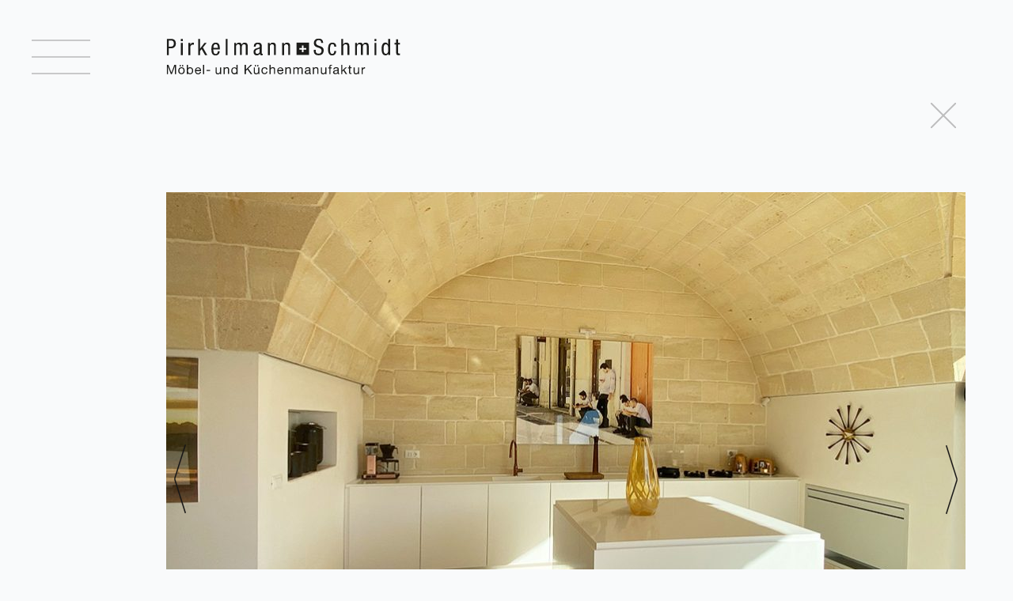

--- FILE ---
content_type: text/html; charset=UTF-8
request_url: https://pirkelmann-schmidt.de/ostuni/
body_size: 7227
content:
<!DOCTYPE html>
<html lang="de">
<head>
<meta http-equiv="Content-Type" content="text/html; charset=UTF-8" />

<title>Ostuni &laquo;  Pirkelmann + Schmidt</title>

<meta name="description" content="">

<link rel="pingback" href="https://pirkelmann-schmidt.de/xmlrpc.php" />

<link rel="stylesheet" href="https://pirkelmann-schmidt.de/wp-content/themes/pirkelmann-schmidt/style.css" type="text/css"/>
<link rel="shortcut icon" href="https://pirkelmann-schmidt.de/wp-content/themes/pirkelmann-schmidt/grafik/favicon.png" type="image/png" />
<meta name="viewport" content="width=device-width, initial-scale=1">



<meta name='robots' content='max-image-preview:large' />
		<!-- This site uses the Google Analytics by MonsterInsights plugin v8.18 - Using Analytics tracking - https://www.monsterinsights.com/ -->
		<!-- Note: MonsterInsights is not currently configured on this site. The site owner needs to authenticate with Google Analytics in the MonsterInsights settings panel. -->
					<!-- No tracking code set -->
				<!-- / Google Analytics by MonsterInsights -->
		<script type="text/javascript">
window._wpemojiSettings = {"baseUrl":"https:\/\/s.w.org\/images\/core\/emoji\/14.0.0\/72x72\/","ext":".png","svgUrl":"https:\/\/s.w.org\/images\/core\/emoji\/14.0.0\/svg\/","svgExt":".svg","source":{"concatemoji":"https:\/\/pirkelmann-schmidt.de\/wp-includes\/js\/wp-emoji-release.min.js?ver=6.2.8"}};
/*! This file is auto-generated */
!function(e,a,t){var n,r,o,i=a.createElement("canvas"),p=i.getContext&&i.getContext("2d");function s(e,t){p.clearRect(0,0,i.width,i.height),p.fillText(e,0,0);e=i.toDataURL();return p.clearRect(0,0,i.width,i.height),p.fillText(t,0,0),e===i.toDataURL()}function c(e){var t=a.createElement("script");t.src=e,t.defer=t.type="text/javascript",a.getElementsByTagName("head")[0].appendChild(t)}for(o=Array("flag","emoji"),t.supports={everything:!0,everythingExceptFlag:!0},r=0;r<o.length;r++)t.supports[o[r]]=function(e){if(p&&p.fillText)switch(p.textBaseline="top",p.font="600 32px Arial",e){case"flag":return s("\ud83c\udff3\ufe0f\u200d\u26a7\ufe0f","\ud83c\udff3\ufe0f\u200b\u26a7\ufe0f")?!1:!s("\ud83c\uddfa\ud83c\uddf3","\ud83c\uddfa\u200b\ud83c\uddf3")&&!s("\ud83c\udff4\udb40\udc67\udb40\udc62\udb40\udc65\udb40\udc6e\udb40\udc67\udb40\udc7f","\ud83c\udff4\u200b\udb40\udc67\u200b\udb40\udc62\u200b\udb40\udc65\u200b\udb40\udc6e\u200b\udb40\udc67\u200b\udb40\udc7f");case"emoji":return!s("\ud83e\udef1\ud83c\udffb\u200d\ud83e\udef2\ud83c\udfff","\ud83e\udef1\ud83c\udffb\u200b\ud83e\udef2\ud83c\udfff")}return!1}(o[r]),t.supports.everything=t.supports.everything&&t.supports[o[r]],"flag"!==o[r]&&(t.supports.everythingExceptFlag=t.supports.everythingExceptFlag&&t.supports[o[r]]);t.supports.everythingExceptFlag=t.supports.everythingExceptFlag&&!t.supports.flag,t.DOMReady=!1,t.readyCallback=function(){t.DOMReady=!0},t.supports.everything||(n=function(){t.readyCallback()},a.addEventListener?(a.addEventListener("DOMContentLoaded",n,!1),e.addEventListener("load",n,!1)):(e.attachEvent("onload",n),a.attachEvent("onreadystatechange",function(){"complete"===a.readyState&&t.readyCallback()})),(e=t.source||{}).concatemoji?c(e.concatemoji):e.wpemoji&&e.twemoji&&(c(e.twemoji),c(e.wpemoji)))}(window,document,window._wpemojiSettings);
</script>
<style type="text/css">
img.wp-smiley,
img.emoji {
	display: inline !important;
	border: none !important;
	box-shadow: none !important;
	height: 1em !important;
	width: 1em !important;
	margin: 0 0.07em !important;
	vertical-align: -0.1em !important;
	background: none !important;
	padding: 0 !important;
}
</style>
	<link rel='stylesheet' id='wp-block-library-css' href='https://pirkelmann-schmidt.de/wp-includes/css/dist/block-library/style.min.css?ver=6.2.8' type='text/css' media='all' />
<link rel='stylesheet' id='classic-theme-styles-css' href='https://pirkelmann-schmidt.de/wp-includes/css/classic-themes.min.css?ver=6.2.8' type='text/css' media='all' />
<style id='global-styles-inline-css' type='text/css'>
body{--wp--preset--color--black: #000000;--wp--preset--color--cyan-bluish-gray: #abb8c3;--wp--preset--color--white: #ffffff;--wp--preset--color--pale-pink: #f78da7;--wp--preset--color--vivid-red: #cf2e2e;--wp--preset--color--luminous-vivid-orange: #ff6900;--wp--preset--color--luminous-vivid-amber: #fcb900;--wp--preset--color--light-green-cyan: #7bdcb5;--wp--preset--color--vivid-green-cyan: #00d084;--wp--preset--color--pale-cyan-blue: #8ed1fc;--wp--preset--color--vivid-cyan-blue: #0693e3;--wp--preset--color--vivid-purple: #9b51e0;--wp--preset--gradient--vivid-cyan-blue-to-vivid-purple: linear-gradient(135deg,rgba(6,147,227,1) 0%,rgb(155,81,224) 100%);--wp--preset--gradient--light-green-cyan-to-vivid-green-cyan: linear-gradient(135deg,rgb(122,220,180) 0%,rgb(0,208,130) 100%);--wp--preset--gradient--luminous-vivid-amber-to-luminous-vivid-orange: linear-gradient(135deg,rgba(252,185,0,1) 0%,rgba(255,105,0,1) 100%);--wp--preset--gradient--luminous-vivid-orange-to-vivid-red: linear-gradient(135deg,rgba(255,105,0,1) 0%,rgb(207,46,46) 100%);--wp--preset--gradient--very-light-gray-to-cyan-bluish-gray: linear-gradient(135deg,rgb(238,238,238) 0%,rgb(169,184,195) 100%);--wp--preset--gradient--cool-to-warm-spectrum: linear-gradient(135deg,rgb(74,234,220) 0%,rgb(151,120,209) 20%,rgb(207,42,186) 40%,rgb(238,44,130) 60%,rgb(251,105,98) 80%,rgb(254,248,76) 100%);--wp--preset--gradient--blush-light-purple: linear-gradient(135deg,rgb(255,206,236) 0%,rgb(152,150,240) 100%);--wp--preset--gradient--blush-bordeaux: linear-gradient(135deg,rgb(254,205,165) 0%,rgb(254,45,45) 50%,rgb(107,0,62) 100%);--wp--preset--gradient--luminous-dusk: linear-gradient(135deg,rgb(255,203,112) 0%,rgb(199,81,192) 50%,rgb(65,88,208) 100%);--wp--preset--gradient--pale-ocean: linear-gradient(135deg,rgb(255,245,203) 0%,rgb(182,227,212) 50%,rgb(51,167,181) 100%);--wp--preset--gradient--electric-grass: linear-gradient(135deg,rgb(202,248,128) 0%,rgb(113,206,126) 100%);--wp--preset--gradient--midnight: linear-gradient(135deg,rgb(2,3,129) 0%,rgb(40,116,252) 100%);--wp--preset--duotone--dark-grayscale: url('#wp-duotone-dark-grayscale');--wp--preset--duotone--grayscale: url('#wp-duotone-grayscale');--wp--preset--duotone--purple-yellow: url('#wp-duotone-purple-yellow');--wp--preset--duotone--blue-red: url('#wp-duotone-blue-red');--wp--preset--duotone--midnight: url('#wp-duotone-midnight');--wp--preset--duotone--magenta-yellow: url('#wp-duotone-magenta-yellow');--wp--preset--duotone--purple-green: url('#wp-duotone-purple-green');--wp--preset--duotone--blue-orange: url('#wp-duotone-blue-orange');--wp--preset--font-size--small: 13px;--wp--preset--font-size--medium: 20px;--wp--preset--font-size--large: 36px;--wp--preset--font-size--x-large: 42px;--wp--preset--spacing--20: 0.44rem;--wp--preset--spacing--30: 0.67rem;--wp--preset--spacing--40: 1rem;--wp--preset--spacing--50: 1.5rem;--wp--preset--spacing--60: 2.25rem;--wp--preset--spacing--70: 3.38rem;--wp--preset--spacing--80: 5.06rem;--wp--preset--shadow--natural: 6px 6px 9px rgba(0, 0, 0, 0.2);--wp--preset--shadow--deep: 12px 12px 50px rgba(0, 0, 0, 0.4);--wp--preset--shadow--sharp: 6px 6px 0px rgba(0, 0, 0, 0.2);--wp--preset--shadow--outlined: 6px 6px 0px -3px rgba(255, 255, 255, 1), 6px 6px rgba(0, 0, 0, 1);--wp--preset--shadow--crisp: 6px 6px 0px rgba(0, 0, 0, 1);}:where(.is-layout-flex){gap: 0.5em;}body .is-layout-flow > .alignleft{float: left;margin-inline-start: 0;margin-inline-end: 2em;}body .is-layout-flow > .alignright{float: right;margin-inline-start: 2em;margin-inline-end: 0;}body .is-layout-flow > .aligncenter{margin-left: auto !important;margin-right: auto !important;}body .is-layout-constrained > .alignleft{float: left;margin-inline-start: 0;margin-inline-end: 2em;}body .is-layout-constrained > .alignright{float: right;margin-inline-start: 2em;margin-inline-end: 0;}body .is-layout-constrained > .aligncenter{margin-left: auto !important;margin-right: auto !important;}body .is-layout-constrained > :where(:not(.alignleft):not(.alignright):not(.alignfull)){max-width: var(--wp--style--global--content-size);margin-left: auto !important;margin-right: auto !important;}body .is-layout-constrained > .alignwide{max-width: var(--wp--style--global--wide-size);}body .is-layout-flex{display: flex;}body .is-layout-flex{flex-wrap: wrap;align-items: center;}body .is-layout-flex > *{margin: 0;}:where(.wp-block-columns.is-layout-flex){gap: 2em;}.has-black-color{color: var(--wp--preset--color--black) !important;}.has-cyan-bluish-gray-color{color: var(--wp--preset--color--cyan-bluish-gray) !important;}.has-white-color{color: var(--wp--preset--color--white) !important;}.has-pale-pink-color{color: var(--wp--preset--color--pale-pink) !important;}.has-vivid-red-color{color: var(--wp--preset--color--vivid-red) !important;}.has-luminous-vivid-orange-color{color: var(--wp--preset--color--luminous-vivid-orange) !important;}.has-luminous-vivid-amber-color{color: var(--wp--preset--color--luminous-vivid-amber) !important;}.has-light-green-cyan-color{color: var(--wp--preset--color--light-green-cyan) !important;}.has-vivid-green-cyan-color{color: var(--wp--preset--color--vivid-green-cyan) !important;}.has-pale-cyan-blue-color{color: var(--wp--preset--color--pale-cyan-blue) !important;}.has-vivid-cyan-blue-color{color: var(--wp--preset--color--vivid-cyan-blue) !important;}.has-vivid-purple-color{color: var(--wp--preset--color--vivid-purple) !important;}.has-black-background-color{background-color: var(--wp--preset--color--black) !important;}.has-cyan-bluish-gray-background-color{background-color: var(--wp--preset--color--cyan-bluish-gray) !important;}.has-white-background-color{background-color: var(--wp--preset--color--white) !important;}.has-pale-pink-background-color{background-color: var(--wp--preset--color--pale-pink) !important;}.has-vivid-red-background-color{background-color: var(--wp--preset--color--vivid-red) !important;}.has-luminous-vivid-orange-background-color{background-color: var(--wp--preset--color--luminous-vivid-orange) !important;}.has-luminous-vivid-amber-background-color{background-color: var(--wp--preset--color--luminous-vivid-amber) !important;}.has-light-green-cyan-background-color{background-color: var(--wp--preset--color--light-green-cyan) !important;}.has-vivid-green-cyan-background-color{background-color: var(--wp--preset--color--vivid-green-cyan) !important;}.has-pale-cyan-blue-background-color{background-color: var(--wp--preset--color--pale-cyan-blue) !important;}.has-vivid-cyan-blue-background-color{background-color: var(--wp--preset--color--vivid-cyan-blue) !important;}.has-vivid-purple-background-color{background-color: var(--wp--preset--color--vivid-purple) !important;}.has-black-border-color{border-color: var(--wp--preset--color--black) !important;}.has-cyan-bluish-gray-border-color{border-color: var(--wp--preset--color--cyan-bluish-gray) !important;}.has-white-border-color{border-color: var(--wp--preset--color--white) !important;}.has-pale-pink-border-color{border-color: var(--wp--preset--color--pale-pink) !important;}.has-vivid-red-border-color{border-color: var(--wp--preset--color--vivid-red) !important;}.has-luminous-vivid-orange-border-color{border-color: var(--wp--preset--color--luminous-vivid-orange) !important;}.has-luminous-vivid-amber-border-color{border-color: var(--wp--preset--color--luminous-vivid-amber) !important;}.has-light-green-cyan-border-color{border-color: var(--wp--preset--color--light-green-cyan) !important;}.has-vivid-green-cyan-border-color{border-color: var(--wp--preset--color--vivid-green-cyan) !important;}.has-pale-cyan-blue-border-color{border-color: var(--wp--preset--color--pale-cyan-blue) !important;}.has-vivid-cyan-blue-border-color{border-color: var(--wp--preset--color--vivid-cyan-blue) !important;}.has-vivid-purple-border-color{border-color: var(--wp--preset--color--vivid-purple) !important;}.has-vivid-cyan-blue-to-vivid-purple-gradient-background{background: var(--wp--preset--gradient--vivid-cyan-blue-to-vivid-purple) !important;}.has-light-green-cyan-to-vivid-green-cyan-gradient-background{background: var(--wp--preset--gradient--light-green-cyan-to-vivid-green-cyan) !important;}.has-luminous-vivid-amber-to-luminous-vivid-orange-gradient-background{background: var(--wp--preset--gradient--luminous-vivid-amber-to-luminous-vivid-orange) !important;}.has-luminous-vivid-orange-to-vivid-red-gradient-background{background: var(--wp--preset--gradient--luminous-vivid-orange-to-vivid-red) !important;}.has-very-light-gray-to-cyan-bluish-gray-gradient-background{background: var(--wp--preset--gradient--very-light-gray-to-cyan-bluish-gray) !important;}.has-cool-to-warm-spectrum-gradient-background{background: var(--wp--preset--gradient--cool-to-warm-spectrum) !important;}.has-blush-light-purple-gradient-background{background: var(--wp--preset--gradient--blush-light-purple) !important;}.has-blush-bordeaux-gradient-background{background: var(--wp--preset--gradient--blush-bordeaux) !important;}.has-luminous-dusk-gradient-background{background: var(--wp--preset--gradient--luminous-dusk) !important;}.has-pale-ocean-gradient-background{background: var(--wp--preset--gradient--pale-ocean) !important;}.has-electric-grass-gradient-background{background: var(--wp--preset--gradient--electric-grass) !important;}.has-midnight-gradient-background{background: var(--wp--preset--gradient--midnight) !important;}.has-small-font-size{font-size: var(--wp--preset--font-size--small) !important;}.has-medium-font-size{font-size: var(--wp--preset--font-size--medium) !important;}.has-large-font-size{font-size: var(--wp--preset--font-size--large) !important;}.has-x-large-font-size{font-size: var(--wp--preset--font-size--x-large) !important;}
.wp-block-navigation a:where(:not(.wp-element-button)){color: inherit;}
:where(.wp-block-columns.is-layout-flex){gap: 2em;}
.wp-block-pullquote{font-size: 1.5em;line-height: 1.6;}
</style>
<script type='text/javascript' src='https://pirkelmann-schmidt.de/wp-includes/js/jquery/jquery.min.js?ver=3.6.4' id='jquery-core-js'></script>
<script type='text/javascript' src='https://pirkelmann-schmidt.de/wp-includes/js/jquery/jquery-migrate.min.js?ver=3.4.0' id='jquery-migrate-js'></script>
<link rel="https://api.w.org/" href="https://pirkelmann-schmidt.de/wp-json/" /><link rel="alternate" type="application/json" href="https://pirkelmann-schmidt.de/wp-json/wp/v2/posts/1936" /><link rel="EditURI" type="application/rsd+xml" title="RSD" href="https://pirkelmann-schmidt.de/xmlrpc.php?rsd" />
<link rel="wlwmanifest" type="application/wlwmanifest+xml" href="https://pirkelmann-schmidt.de/wp-includes/wlwmanifest.xml" />
<meta name="generator" content="WordPress 6.2.8" />
<link rel="canonical" href="https://pirkelmann-schmidt.de/ostuni/" />
<link rel='shortlink' href='https://pirkelmann-schmidt.de/?p=1936' />
<link rel="alternate" type="application/json+oembed" href="https://pirkelmann-schmidt.de/wp-json/oembed/1.0/embed?url=https%3A%2F%2Fpirkelmann-schmidt.de%2Fostuni%2F" />
<link rel="alternate" type="text/xml+oembed" href="https://pirkelmann-schmidt.de/wp-json/oembed/1.0/embed?url=https%3A%2F%2Fpirkelmann-schmidt.de%2Fostuni%2F&#038;format=xml" />
<script type="text/javascript" src="https://pirkelmann-schmidt.de/wp-content/themes/pirkelmann-schmidt/js/myfunctions.js"></script>

</head>


<body class="post-template-default single single-post postid-1936 single-format-standard metaslider-plugin">

<div class="fixed-wrapper">
<div class="wrapper">

<div id="nav-button"><img src="https://pirkelmann-schmidt.de/wp-content/themes/pirkelmann-schmidt/grafik/nav-button-fein.png" alt="Menü"/></div>

  <header>
    <div id="logo"><a href="https://pirkelmann-schmidt.de">
    	<img src="https://pirkelmann-schmidt.de/wp-content/themes/pirkelmann-schmidt/grafik/logo.svg" width="300" alt="Pirkelmann + Schmidt Möbel-und Küchenmanufaktur"></a>
    </div>    
	
     <div class="clear"></div>
 </header> <!-- end #header  -->
    
    <nav role="complementary">    
    	<div class="menu-hauptmenue-container"><ul id="menu-hauptmenue" class="menu"><li id="menu-item-704" class="menu-item menu-item-type-post_type menu-item-object-page menu-item-home menu-item-704"><a href="https://pirkelmann-schmidt.de/">Galerie</a></li>
<li id="menu-item-703" class="menu-item menu-item-type-post_type menu-item-object-page menu-item-703"><a href="https://pirkelmann-schmidt.de/ueber-uns/">Über uns</a></li>
<li id="menu-item-702" class="menu-item menu-item-type-post_type menu-item-object-page menu-item-702"><a href="https://pirkelmann-schmidt.de/kontakt/">Kontakt</a></li>
</ul></div>    
	</nav> <!-- end #navi  -->
    

  
   <div class="clear"></div>
   
   </div>  <!-- end wrapper -->
</div> <!-- end fixed-wrapper -->

<div class="wrapper">
<div class="content-pusher"></div>

<main>
    	<div id="close"><a href="#" onclick="window.history.back();return false;"><img src="https://pirkelmann-schmidt.de/wp-content/themes/pirkelmann-schmidt/grafik/x-close.png" width="30" height="30" alt=""/></a></div> 
  		
        <div class="clear"></div>
        
				<div class="post" id="post-1936">
		
			<div class="entry">
            	                <!--<h1></h1>-->
				<h1><div id="metaslider-id-1926" style="max-width: 1010px;" class="ml-slider-3-105-0 metaslider metaslider-flex metaslider-1926 ml-slider has-dots-nav ms-theme-default" role="region" aria-label="Ostuni" data-height="675" data-width="1010">
    <div id="metaslider_container_1926">
        <div id="metaslider_1926">
            <ul class='slides'>
                <li style="display: block; width: 100%;" class="slide-1927 ms-image " aria-roledescription="slide" data-date="2021-10-07 09:54:48" data-filename="Ostuni_01-1010x675.jpg" data-slide-type="image"><img src="https://pirkelmann-schmidt.de/wp-content/uploads/Ostuni_01-1010x675.jpg" height="675" width="1010" alt="" class="slider-1926 slide-1927 msDefaultImage" title="Ostuni_01" /></li>
                <li style="display: none; width: 100%;" class="slide-1928 ms-image " aria-roledescription="slide" data-date="2021-10-07 09:54:49" data-filename="Ostuni_02-1010x675.jpg" data-slide-type="image"><img src="https://pirkelmann-schmidt.de/wp-content/uploads/Ostuni_02-1010x675.jpg" height="675" width="1010" alt="" class="slider-1926 slide-1928 msDefaultImage" title="Ostuni_02" /></li>
                <li style="display: none; width: 100%;" class="slide-1930 ms-image " aria-roledescription="slide" data-date="2021-10-07 09:54:49" data-filename="Ostuni_04-1010x675.jpg" data-slide-type="image"><img src="https://pirkelmann-schmidt.de/wp-content/uploads/Ostuni_04-1010x675.jpg" height="675" width="1010" alt="" class="slider-1926 slide-1930 msDefaultImage" title="Ostuni_04" /></li>
                <li style="display: none; width: 100%;" class="slide-1931 ms-image " aria-roledescription="slide" data-date="2021-10-07 09:54:49" data-filename="Ostuni_05-1010x675.jpg" data-slide-type="image"><img src="https://pirkelmann-schmidt.de/wp-content/uploads/Ostuni_05-1010x675.jpg" height="675" width="1010" alt="" class="slider-1926 slide-1931 msDefaultImage" title="Ostuni_05" /></li>
                <li style="display: none; width: 100%;" class="slide-1932 ms-image " aria-roledescription="slide" data-date="2021-10-07 09:54:49" data-filename="Ostuni_06-1010x675.jpg" data-slide-type="image"><img src="https://pirkelmann-schmidt.de/wp-content/uploads/Ostuni_06-1010x675.jpg" height="675" width="1010" alt="" class="slider-1926 slide-1932 msDefaultImage" title="Ostuni_06" /></li>
                <li style="display: none; width: 100%;" class="slide-1933 ms-image " aria-roledescription="slide" data-date="2021-10-07 09:54:49" data-filename="Ostuni_07-1010x675.jpg" data-slide-type="image"><img src="https://pirkelmann-schmidt.de/wp-content/uploads/Ostuni_07-1010x675.jpg" height="675" width="1010" alt="" class="slider-1926 slide-1933 msDefaultImage" title="Ostuni_07" /></li>
                <li style="display: none; width: 100%;" class="slide-1934 ms-image " aria-roledescription="slide" data-date="2021-10-07 09:54:49" data-filename="Ostuni_08-1010x675.jpg" data-slide-type="image"><img src="https://pirkelmann-schmidt.de/wp-content/uploads/Ostuni_08-1010x675.jpg" height="675" width="1010" alt="" class="slider-1926 slide-1934 msDefaultImage" title="Ostuni_08" /></li>
            </ul>
        </div>
        
    </div>
</div>O21</h1>
<p><strong>Materialien</strong> HI-MACS: Klöpfer Surfaces<br />
<strong>Ausstattung</strong> Novy, Liebherr, Miele, Schock Kavus, Moccamaster<br />
<strong>Fotos </strong>Pirkelmann + Schmidt</p>
                
			</div>
		</div>
			
	
    
    <div class="clear"></div>
   
</main>   <!-- end #main  -->  

<div class="clear"></div>

<footer>  
    
    <div id="navi-footer">
      <div class="menu-footermenue-container"><ul id="menu-footermenue" class="menu"><li id="menu-item-38" class="menu-item menu-item-type-post_type menu-item-object-page menu-item-home menu-item-38"><a href="https://pirkelmann-schmidt.de/">Galerie</a></li>
<li id="menu-item-37" class="menu-item menu-item-type-post_type menu-item-object-page menu-item-37"><a href="https://pirkelmann-schmidt.de/ueber-uns/">Über uns</a></li>
<li id="menu-item-36" class="menu-item menu-item-type-post_type menu-item-object-page menu-item-36"><a href="https://pirkelmann-schmidt.de/kontakt/">Kontakt</a></li>
<li id="menu-item-35" class="menu-item menu-item-type-post_type menu-item-object-page menu-item-35"><a href="https://pirkelmann-schmidt.de/impressum/">Impressum</a></li>
<li id="menu-item-701" class="menu-item menu-item-type-post_type menu-item-object-page menu-item-701"><a href="https://pirkelmann-schmidt.de/datenschutz/">Datenschutz</a></li>
</ul></div>    </div> <!-- end #navi-footer  -->
    
    
    <div class="clear"></div>
</footer> <!-- end #footer  -->
	
    
    <link rel='stylesheet' id='metaslider-flex-slider-css' href='https://pirkelmann-schmidt.de/wp-content/plugins/ml-slider/assets/sliders/flexslider/flexslider.css?ver=3.105.0' type='text/css' media='all' property='stylesheet' />
<link rel='stylesheet' id='metaslider-public-css' href='https://pirkelmann-schmidt.de/wp-content/plugins/ml-slider/assets/metaslider/public.css?ver=3.105.0' type='text/css' media='all' property='stylesheet' />
<style id='metaslider-public-inline-css' type='text/css'>
@media only screen and (max-width: 767px) { .hide-arrows-smartphone .flex-direction-nav, .hide-navigation-smartphone .flex-control-paging, .hide-navigation-smartphone .flex-control-nav, .hide-navigation-smartphone .filmstrip, .hide-slideshow-smartphone, .metaslider-hidden-content.hide-smartphone{ display: none!important; }}@media only screen and (min-width : 768px) and (max-width: 1023px) { .hide-arrows-tablet .flex-direction-nav, .hide-navigation-tablet .flex-control-paging, .hide-navigation-tablet .flex-control-nav, .hide-navigation-tablet .filmstrip, .hide-slideshow-tablet, .metaslider-hidden-content.hide-tablet{ display: none!important; }}@media only screen and (min-width : 1024px) and (max-width: 1439px) { .hide-arrows-laptop .flex-direction-nav, .hide-navigation-laptop .flex-control-paging, .hide-navigation-laptop .flex-control-nav, .hide-navigation-laptop .filmstrip, .hide-slideshow-laptop, .metaslider-hidden-content.hide-laptop{ display: none!important; }}@media only screen and (min-width : 1440px) { .hide-arrows-desktop .flex-direction-nav, .hide-navigation-desktop .flex-control-paging, .hide-navigation-desktop .flex-control-nav, .hide-navigation-desktop .filmstrip, .hide-slideshow-desktop, .metaslider-hidden-content.hide-desktop{ display: none!important; }}
</style>
<script type='text/javascript' src='https://pirkelmann-schmidt.de/wp-content/plugins/ml-slider/assets/sliders/flexslider/jquery.flexslider.min.js?ver=3.105.0' id='metaslider-flex-slider-js'></script>
<script type='text/javascript' id='metaslider-flex-slider-js-after'>
var metaslider_1926 = function($) {$('#metaslider_1926').addClass('flexslider');
            $('#metaslider_1926').flexslider({ 
                slideshowSpeed:3000,
                animation:"fade",
                controlNav:true,
                directionNav:true,
                pauseOnHover:false,
                direction:"horizontal",
                reverse:false,
                keyboard:1,
                touch:1,
                animationSpeed:600,
                prevText:"&lt;",
                nextText:"&gt;",
                smoothHeight:false,
                fadeFirstSlide:true,
                slideshow:false,
                pausePlay:false,
                showPlayText:false,
                playText:false,
                pauseText:false,
                start: function(slider) {
                slider.find('.flex-prev').attr('aria-label', 'Previous');
                    slider.find('.flex-next').attr('aria-label', 'Next');
                
                // Function to disable focusable elements in aria-hidden slides
                function disableAriaHiddenFocusableElements() {
                    var slider_ = $('#metaslider_1926');
                    
                    // Disable focusable elements in slides with aria-hidden='true'
                    slider_.find('.slides li[aria-hidden="true"] a, .slides li[aria-hidden="true"] button, .slides li[aria-hidden="true"] input, .slides li[aria-hidden="true"] select, .slides li[aria-hidden="true"] textarea, .slides li[aria-hidden="true"] [tabindex]:not([tabindex="-1"])').attr('tabindex', '-1');
                    
                    // Disable focusable elements in cloned slides (these should never be focusable)
                    slider_.find('.slides li.clone a, .slides li.clone button, .slides li.clone input, .slides li.clone select, .slides li.clone textarea, .slides li.clone [tabindex]:not([tabindex="-1"])').attr('tabindex', '-1');
                }
                
                // Initial setup
                disableAriaHiddenFocusableElements();
                
                // Observer for aria-hidden and clone changes
                if (typeof MutationObserver !== 'undefined') {
                    var ariaObserver = new MutationObserver(function(mutations) {
                        var shouldUpdate = false;
                        mutations.forEach(function(mutation) {
                            if (mutation.type === 'attributes' && mutation.attributeName === 'aria-hidden') {
                                shouldUpdate = true;
                            }
                            if (mutation.type === 'childList') {
                                // Check if cloned slides were added/removed
                                for (var i = 0; i < mutation.addedNodes.length; i++) {
                                    if (mutation.addedNodes[i].nodeType === 1 && 
                                        (mutation.addedNodes[i].classList.contains('clone') || 
                                         mutation.addedNodes[i].querySelector && mutation.addedNodes[i].querySelector('.clone'))) {
                                        shouldUpdate = true;
                                        break;
                                    }
                                }
                            }
                        });
                        if (shouldUpdate) {
                            setTimeout(disableAriaHiddenFocusableElements, 10);
                        }
                    });
                    
                    var targetNode = $('#metaslider_1926')[0];
                    if (targetNode) {
                        ariaObserver.observe(targetNode, { 
                            attributes: true, 
                            attributeFilter: ['aria-hidden'],
                            childList: true,
                            subtree: true
                        });
                    }
                }
                
                },
                after: function(slider) {
                
                // Re-disable focusable elements after slide transitions
                var slider_ = $('#metaslider_1926');
                
                // Disable focusable elements in slides with aria-hidden='true'
                slider_.find('.slides li[aria-hidden="true"] a, .slides li[aria-hidden="true"] button, .slides li[aria-hidden="true"] input, .slides li[aria-hidden="true"] select, .slides li[aria-hidden="true"] textarea, .slides li[aria-hidden="true"] [tabindex]:not([tabindex="-1"])').attr('tabindex', '-1');
                
                // Disable focusable elements in cloned slides
                slider_.find('.slides li.clone a, .slides li.clone button, .slides li.clone input, .slides li.clone select, .slides li.clone textarea, .slides li.clone [tabindex]:not([tabindex="-1"])').attr('tabindex', '-1');
                
                }
            });
            $(document).trigger('metaslider/initialized', '#metaslider_1926');
        };
 jQuery(document).ready(function($) {
 $('.metaslider').attr('tabindex', '0');
 $(document).on('keyup.slider', function(e) {
  });
 });
        var timer_metaslider_1926 = function() {
            var slider = !window.jQuery ? window.setTimeout(timer_metaslider_1926, 100) : !jQuery.isReady ? window.setTimeout(timer_metaslider_1926, 1) : metaslider_1926(window.jQuery);
        };
        timer_metaslider_1926();
</script>
<script type='text/javascript' id='metaslider-script-js-extra'>
/* <![CDATA[ */
var wpData = {"baseUrl":"https:\/\/pirkelmann-schmidt.de"};
/* ]]> */
</script>
<script type='text/javascript' src='https://pirkelmann-schmidt.de/wp-content/plugins/ml-slider/assets/metaslider/script.min.js?ver=3.105.0' id='metaslider-script-js'></script>

<div class="clear">
</div> <!-- end wrapper   -->

<div class="fixed-wrapper-bottom">
	<div id="up-button"><img src="https://pirkelmann-schmidt.de/wp-content/themes/pirkelmann-schmidt/grafik/up-button.png" alt=""/></div>
    <div class="clear">
</div>

<div class="loading"><img src="https://pirkelmann-schmidt.de/wp-content/themes/pirkelmann-schmidt/grafik/loading.gif" width="40" height="40" alt=""/></div>

 <div class="clear"></div>

</body>
</html>


--- FILE ---
content_type: text/css
request_url: https://pirkelmann-schmidt.de/wp-content/themes/pirkelmann-schmidt/style.css
body_size: 8468
content:
@charset "UTF-8";
/* CSS Document */

/* @import must be at top of file, otherwise CSS will not work */
/* @import url("//hello.myfonts.net/count/342847"); */

  
@font-face {font-family: 'NeueHaasUnicaPro-Regular';src: url('webfonts/342847_0_0.eot');src: url('webfonts/342847_0_0.eot?#iefix') format('embedded-opentype'),url('webfonts/342847_0_0.woff2') format('woff2'),url('webfonts/342847_0_0.woff') format('woff'),url('webfonts/342847_0_0.ttf') format('truetype');}
 
  
@font-face {font-family: 'NeueHaasUnicaPro-Thin';src: url('webfonts/342847_1_0.eot');src: url('webfonts/342847_1_0.eot?#iefix') format('embedded-opentype'),url('webfonts/342847_1_0.woff2') format('woff2'),url('webfonts/342847_1_0.woff') format('woff'),url('webfonts/342847_1_0.ttf') format('truetype');}
 
  
@font-face {font-family: 'NeueHaasUnicaPro-ThinItalic';src: url('webfonts/342847_2_0.eot');src: url('webfonts/342847_2_0.eot?#iefix') format('embedded-opentype'),url('webfonts/342847_2_0.woff2') format('woff2'),url('webfonts/342847_2_0.woff') format('woff'),url('webfonts/342847_2_0.ttf') format('truetype');}

*{margin:0;padding:0; box-sizing:border-box;}
ul, li{list-style-type:none;}
a{text-decoration:none; color:#000;}
img{height:auto;}

html {min-height:101%;}
body{font-family: "NeueHaasUnicaPro-Thin", Helvetica, Arial, sans-serif; font-size:18px; letter-spacing:0.05em; line-height:160%; background:#f9fafb; }
.fixed-wrapper{position:fixed; width:100%; top:0px; left:0; z-index:999; height:0; overflow:visible;}
.about .fixed-wrapper{background:#f9fafb; height:120px;}
.wrapper{width:100%; max-width:1240px; position:relative; margin:auto; height:0;}
#nav-button{cursor:pointer; float:left; width:15.32%; padding-left:20px; margin-top:50px; max-width:200px;}
nav{clear:left; float:left; width:15.32%; padding-left:20px;} 
nav ul{display:none; width: 100%; padding:0 0 0 2px;}
/*header{float:right; width:83%; max-width:1050px;}*/
header{float:left; }
#logo{max-width:300px; margin-top:48px;}

main{float:right; width:84.677%; max-width:1050px; padding:120px 0 60px; min-height:700px;}
.home main{padding-top:0;}
.home main img{display:block;}
.single main{margin-top:10px; /*padding-right: 3.125%; */}
.single main h1, .single main p {padding-right: 3.125%;}
.single main img{ width:100%; display:block;}
.single main .makingof h1, .single main .makingof p {padding-right: 0;}
.single main .makingof img{ width:auto;}
#close{ width:32px; float:right; margin: 0 5% 15px 0;}
#close img{width:100%;}

#nav-button, #close{opacity:0.5;}

footer{padding: 15px 0 60px; text-align:right; border-top: solid 1px #808080;}

.fixed-wrapper-bottom{position:fixed; width:100%; height:0; bottom:0px; left:0; z-index:9999; overflow:visible; padding-right:0;}
#up-button{width:100%; max-width:1240px; position:relative; margin:auto; }
#up-button img{cursor:pointer; display:block; margin-top:-50px; float:right;}

@media screen AND (max-width:1280px){
	footer{padding: 20px 3% 60px;}
	.fixed-wrapper-bottom{padding-right:3%; }
}

@media screen AND (max-width:1040px){
	.fixed-wrapper{padding:0 3% 0px; background:#f9fafb; height:90px;}
	.single .fixed-wrapper{background:transparent; max-width:75%;}
	/*.single .fixed-wrapper{ background:#f9fafb;}*/	
	header{width:75%; }
	#logo{float:left; margin-top:25px;}		
	#nav-button{float:right; width:25%; margin-top:30px;  }
	.single #nav-button{display:none;}
	#nav-button img{float:right;}
	nav{width:106%; padding-left:0; margin: 0 -3%;} 
	nav ul{padding: 5px 3% 15px; clear:both; background:#f9fafb; width:auto; text-align:right;} 
	.content-pusher{display:none; height:120px;}
	#close{ margin-right: 3.125%; margin-bottom:28px;}
	main{float:none; width:100%; padding:100px 0 30px;}
	.home main{padding-top:100px;}
	.single main{padding-right:0; padding-top:30px;}
	.single h1, .single h2, .single h3, .single p{margin-left:5%; margin-right:5%;}
	.single .makingof p{margin-left:0%; margin-right:0%;}
	.about h1, .about h2, .about h3, .about p{margin-left:5%; margin-right:5%;}
	.impressum h1, .impressum h2, .impressum h3, .impressum p, .impressum ul{margin-left:3%; margin-right:3%; }
	.kontakt h1, .kontakt h2, .kontakt h3, .kontakt p, .kontakt iframe{margin-left:5%; margin-right:5%; }
}
@media screen AND (max-width:480px){
	.fixed-wrapper{padding-bottom:10px; background:#f9fafb; height:70px;}
	#nav-button{margin-top:24px;}
	#nav-button img{width:50px;}
	#logo{margin-top:20px;}
	#logo img{width:224px;}
	main{padding-top:75px;}
	.single main{padding-top:14px;}
	.home main{padding-top:75px;}
	#close{ margin: 0 3.125% 20px 0;}	
	
}


.alignleft{float:left;}
.alignright{float:right;}
.aligncenter{display:block; margin:auto;}

.clear{clear:both; float:none;}


/*nav li{border-bottom: solid 1px #000;}
nav li:first-child{border-top: solid 1px #000;}*/
nav a{display:block; padding: 10px 0px; line-height:100%; color:#808080; font-size:18px; -webkit-text-size-adjust:none;}
nav .current-menu-item a, nav a:hover{font-family: "NeueHaasUnicaPro-Regular", sans-serif; font-size:18px;}

.flex-direction-nav a{width:35px !important; height:90px !important;}
.flex-direction-nav a.flex-prev{background:url(grafik/slider-pfeil-bwd.png) no-repeat 10px 0 !important; left:0 !important;}
.flex-direction-nav a.flex-next{background:url(grafik/slider-pfeil-fwd.png) no-repeat 10px 0 !important; right:0 !important;}
@media screen AND (max-width:1040px){
	.flex-direction-nav a.flex-prev, .flex-direction-nav a.flex-next {background-size: 15px 75px !important;}
	.flex-direction-nav a.flex-prev{left:0 !important;}
	.flex-direction-nav a.flex-next{right:0 !important;}
}
@media screen AND (max-width:480px){
	.flex-direction-nav a.flex-prev, .flex-direction-nav a.flex-next {background-size: 15px 45px !important;}
}
.flex-control-nav{text-align:right !important;}
.flex-control-paging li a {text-align:left; width:9px !important; height:9px !important; background:rgba(0,0,0,0.3) !important;}
.flex-control-paging li a.flex-active {background:rgba(0,0,0,0.6) !important;}

h1{font-size:30px; font-weight:normal; line-height:130%; margin:66px 0 30px; clear:both;}
.page h1:first-of-type{margin-top:40px;}
h2{font-size:24px; font-weight:normal; font-family: "NeueHaasUnicaPro-Regular", sans-serif; margin:60px 0 20px;}
h3{font-size:24px; font-weight:normal; margin:40px 0 20px;}
p{line-height:28px; margin-bottom:24px;}
.single p{line-height:34px; margin-bottom:34px;}
strong{font-family: "NeueHaasUnicaPro-Regular", sans-serif; font-weight:normal;}
em{font-family: "NeueHaasUnicaPro-ThinItalic", sans-serif; font-weight:normal; font-style:normal;}

.galerie main{}
.impressum .page{max-width:800px;}
.ps{width:47%; float:left; margin-left:3%;}

img.credits{margin: 20px 50px 50px 30px;}

@media screen AND (max-width:640px){
	.ps{width:100%;}
	.ps:nth-of-type(2) h3{margin-top:10px;}
	img.credits{margin: 20px 20px -20px 0px; float:none;}
}

@media screen AND (max-width:480px){
	body, nav a{font-size:16px;}
	nav .current-menu-item a{font-size:16px;}
	h1{font-size:28px; margin-top:40px;}	
	p{line-height:25px; margin-bottom:16px;}
	.single p{line-height:27px; margin-bottom:27px;}
	
}
main a{font-family: "NeueHaasUnicaPro-Regular", sans-serif;}
footer{line-height:100%;}
footer ul, footer li{font-size:0;} /* wg. Abständen inline-block */
footer li{display:inline-block; border-left: solid 1px #808080;}
footer li:first-child{ border-left: none 0px;}
footer li a{display:block; color:#808080; font-size:14px;  padding: 0 6px 0 7px;}
footer li:last-child a{padding-right: 0;}
footer li.current-menu-item a, footer li a:hover{font-family: "NeueHaasUnicaPro-Regular", sans-serif;}

@media screen AND (max-width:480px){
	footer li{display:block; border-left: none 0px #808080; margin-bottom:8px;}
	footer li a, footer li:last-child a{padding-right: 12px;}
}

.gmaps {width:60%; float:right;}
.kontakt.floatleft {width:40%; float:left;}
.kontakt .gmaps{margin-top:50px;}
@media screen AND (max-width:800px){
	.gmaps {width:100%; float:none;}
	.kontakt.floatleft {width:100%; float:none;}
	.kontakt main, .impressum main{padding-left:3%; padding-right:3%;}
}


.loading{position:absolute; top:0; right:0; bottom:0; left:0; background-color:#f9fafb;  text-align:center; display:none;}
.loading img{position:relative; margin: auto;}

#searchform label{display:none;}
#searchform input{font-family: "NeueHaasUnicaPro-Thin", sans-serif; font-size:18px;}
#searchform #searchsubmit{font-family: "NeueHaasUnicaPro-Regular", sans-serif; border:none; background-color:transparent;  cursor:pointer; display:inline-block; padding-top:10px;}



--- FILE ---
content_type: image/svg+xml
request_url: https://pirkelmann-schmidt.de/wp-content/themes/pirkelmann-schmidt/grafik/logo.svg
body_size: 8360
content:
<?xml version="1.0" encoding="utf-8"?>
<!-- Generator: Adobe Illustrator 19.0.0, SVG Export Plug-In . SVG Version: 6.00 Build 0)  -->
<svg version="1.1" id="Ebene_1" xmlns="http://www.w3.org/2000/svg" xmlns:xlink="http://www.w3.org/1999/xlink" x="0px" y="0px"
	 viewBox="0 0 300 50" style="enable-background:new 0 0 300 50;" xml:space="preserve">
<style type="text/css">
	.st0{fill:#FFFFFF;}
	.st1{clip-path:url(#XMLID_68_);fill:#1D1D1B;}
	.st2{fill:#1D1D1B;}
</style>
<polygon id="XMLID_67_" class="st0" points="171.5,17.8 173.4,17.8 173.4,14.4 176.8,14.4 176.8,12.5 173.4,12.5 173.4,9.1 
	171.5,9.1 171.5,12.5 168.1,12.5 168.1,14.4 171.5,14.4 "/>
<g id="XMLID_4_">
	<defs>
		<rect id="XMLID_5_" x="0.7" y="0.8" width="295" height="45.1"/>
	</defs>
	<clipPath id="XMLID_68_">
		<use xlink:href="#XMLID_5_"  style="overflow:visible;"/>
	</clipPath>
	<path id="XMLID_30_" class="st1" d="M246.8,45.7h1.4v-3.8c0-2.1,0.8-3.4,3.1-3.4V37c-1.5-0.1-2.4,0.6-3.1,2h0v-1.8h-1.3V45.7z
		 M243.8,37.2h-1.4V42c0,1.5-0.8,2.7-2.5,2.7c-1.1,0-1.7-0.7-1.7-1.7v-5.7h-1.4v5.6c0,1.8,0.7,3.1,2.9,3.1c1.2,0,2.2-0.5,2.8-1.5h0
		v1.3h1.3V37.2z M232.5,34.7h-1.4v2.5h-1.4v1.2h1.4v5.4c0,1.6,0.6,1.8,2,1.8h1.1v-1.2h-0.6c-0.9,0-1-0.1-1-0.8v-5.3h1.7v-1.2h-1.7
		V34.7z M221.2,45.7h1.4v-3.2l1.3-1.2l2.9,4.4h1.8l-3.6-5.4l3.4-3.1h-1.9l-3.9,3.7V34h-1.4V45.7z M218.8,44.6
		c-0.2,0.1-0.3,0.1-0.4,0.1c-0.4,0-0.4-0.3-0.4-1v-4.4c0-2-1.7-2.3-3.2-2.3c-1.9,0-3.5,0.7-3.6,2.8h1.4c0.1-1.2,0.9-1.6,2.1-1.6
		c0.9,0,1.9,0.2,1.9,1.4c0,1-1.3,1-2.9,1.2c-1.4,0.3-2.9,0.7-2.9,2.6c0,1.7,1.3,2.4,2.8,2.4c1.2,0,2.2-0.4,3-1.3
		c0,0.9,0.5,1.3,1.2,1.3c0.4,0,0.8-0.1,1-0.2V44.6z M216.6,42.7c0,0.8-0.8,1.9-2.6,1.9c-0.9,0-1.6-0.3-1.6-1.2c0-1,0.8-1.4,1.7-1.5
		c0.9-0.2,2-0.2,2.5-0.6V42.7z M206.1,45.7h1.4v-7.2h1.6v-1.2h-1.6V36c0-0.7,0.4-1,1.1-1c0.2,0,0.5,0,0.8,0.1V34
		c-0.3-0.1-0.6-0.1-0.9-0.1c-1.5,0-2.3,0.7-2.3,2.1v1.3h-1.4v1.2h1.4V45.7z M202.4,37.2H201V42c0,1.5-0.8,2.7-2.5,2.7
		c-1.1,0-1.7-0.7-1.7-1.7v-5.7h-1.4v5.6c0,1.8,0.7,3.1,2.9,3.1c1.2,0,2.2-0.5,2.8-1.5h0v1.3h1.3V37.2z M185.3,45.7h1.4v-4.8
		c0-1.5,0.8-2.7,2.5-2.7c1.1,0,1.7,0.7,1.7,1.7v5.7h1.4v-5.6c0-1.8-0.7-3.1-2.9-3.1c-1.2,0-2.2,0.5-2.8,1.5h0v-1.3h-1.3V45.7z
		 M183,44.6c-0.2,0.1-0.3,0.1-0.4,0.1c-0.4,0-0.4-0.3-0.4-1v-4.4c0-2-1.7-2.3-3.2-2.3c-1.9,0-3.5,0.7-3.6,2.8h1.4
		c0.1-1.2,0.9-1.6,2.1-1.6c0.9,0,1.9,0.2,1.9,1.4c0,1-1.3,1-2.9,1.2c-1.4,0.3-2.9,0.7-2.9,2.6c0,1.7,1.3,2.4,2.8,2.4
		c1.2,0,2.2-0.4,3-1.3c0,0.9,0.5,1.3,1.2,1.3c0.4,0,0.8-0.1,1-0.2V44.6z M180.8,42.7c0,0.8-0.8,1.9-2.6,1.9c-0.9,0-1.6-0.3-1.6-1.2
		c0-1,0.8-1.4,1.7-1.5c0.9-0.2,2-0.2,2.5-0.6V42.7z M160.6,45.7h1.4v-5.3c0-0.6,0.6-2.2,2.3-2.2c1.2,0,1.6,0.8,1.6,1.9v5.6h1.4v-5.3
		c0-1.3,0.9-2.2,2.2-2.2c1.4,0,1.6,0.8,1.6,1.9v5.6h1.4v-6.2c0-1.8-1.1-2.5-2.8-2.5c-1.1,0-2.1,0.5-2.7,1.4c-0.3-1-1.3-1.4-2.3-1.4
		c-1.2,0-2.1,0.5-2.7,1.4h0v-1.2h-1.3V45.7z M150.5,45.7h1.4v-4.8c0-1.5,0.8-2.7,2.5-2.7c1.1,0,1.7,0.7,1.7,1.7v5.7h1.4v-5.6
		c0-1.8-0.7-3.1-2.9-3.1c-1.2,0-2.2,0.5-2.8,1.5h0v-1.3h-1.3V45.7z M141.7,40.6c0.1-1.3,1-2.4,2.4-2.4c1.4,0,2.4,1.1,2.4,2.4H141.7z
		 M146.6,43c-0.2,1.1-1,1.7-2.2,1.7c-1.9,0-2.7-1.3-2.6-2.8h6.3c0.1-2-0.8-4.8-3.8-4.8c-2.3,0-4,1.9-4,4.4c0.1,2.6,1.4,4.5,4.1,4.5
		c1.9,0,3.2-1,3.6-2.9H146.6z M130.6,45.7h1.4v-4.8c0-1.5,0.8-2.7,2.5-2.7c1.1,0,1.7,0.7,1.7,1.7v5.7h1.4v-5.6
		c0-1.8-0.7-3.1-2.9-3.1c-1,0-2.2,0.4-2.7,1.4h0V34h-1.4V45.7z M128,39.9c-0.2-2-1.7-2.9-3.7-2.9c-2.7,0-4,2-4,4.5
		c0,2.5,1.4,4.3,4,4.3c2.1,0,3.4-1.2,3.7-3.3h-1.4c-0.2,1.3-1,2.1-2.3,2.1c-1.8,0-2.5-1.5-2.5-3.1c0-1.7,0.6-3.3,2.6-3.3
		c1.1,0,1.9,0.6,2.1,1.7H128z M117.7,37.2h-1.4V42c0,1.5-0.8,2.7-2.5,2.7c-1.1,0-1.7-0.7-1.7-1.7v-5.7h-1.4v5.6
		c0,1.8,0.7,3.1,2.9,3.1c1.2,0,2.2-0.5,2.8-1.5h0v1.3h1.3V37.2z M112,36h1.5v-1.7H112V36z M115,36h1.5v-1.7H115V36z M99.1,45.7h1.6
		v-4.1l1.9-1.8l4.2,5.9h2l-5.1-7l4.9-4.7h-2l-5.9,5.8V34h-1.6V45.7z M83.6,41.5c0-1.7,0.6-3.3,2.5-3.3c1.9,0,2.7,1.5,2.7,3.2
		c0,1.6-0.7,3.2-2.6,3.2C84.4,44.6,83.6,43.1,83.6,41.5 M90.2,34h-1.4v4.4h0c-0.6-1-1.9-1.3-2.7-1.3c-2.6,0-3.9,2-3.9,4.4
		c0,2.4,1.3,4.5,3.9,4.5c1.2,0,2.2-0.4,2.7-1.3h0v1.1h1.4V34z M72.5,45.7h1.4v-4.8c0-1.5,0.8-2.7,2.5-2.7c1.1,0,1.7,0.7,1.7,1.7v5.7
		h1.4v-5.6c0-1.8-0.7-3.1-2.9-3.1c-1.2,0-2.2,0.5-2.8,1.5h0v-1.3h-1.3V45.7z M69.4,37.2H68V42c0,1.5-0.8,2.7-2.5,2.7
		c-1.1,0-1.7-0.7-1.7-1.7v-5.7h-1.4v5.6c0,1.8,0.7,3.1,2.9,3.1c1.2,0,2.2-0.5,2.8-1.5h0v1.3h1.3V37.2z M50.9,41.8h4.7v-1.3h-4.7
		V41.8z M46.6,45.7H48V34h-1.4V45.7z M37.8,40.6c0.1-1.3,1-2.4,2.4-2.4c1.4,0,2.4,1.1,2.4,2.4H37.8z M42.6,43
		c-0.2,1.1-1,1.7-2.2,1.7c-1.9,0-2.7-1.3-2.6-2.8h6.3c0.1-2-0.8-4.8-3.8-4.8c-2.3,0-4,1.9-4,4.4c0.1,2.6,1.4,4.5,4.1,4.5
		c1.9,0,3.2-1,3.6-2.9H42.6z M26.1,45.7h1.4v-1.1h0c0.6,1,1.9,1.3,2.7,1.3c2.6,0,3.9-2,3.9-4.4c0-2.4-1.3-4.5-3.9-4.5
		c-1.2,0-2.2,0.4-2.7,1.3h0V34h-1.4V45.7z M32.7,41.4c0,1.7-0.6,3.3-2.5,3.3c-1.9,0-2.7-1.5-2.7-3.2c0-1.6,0.7-3.2,2.6-3.2
		C31.8,38.2,32.7,39.8,32.7,41.4 M16.7,41.4c0-2.1,1.2-3.2,2.6-3.2c1.5,0,2.6,1.1,2.6,3.2c0,2-1.2,3.2-2.6,3.2
		C17.9,44.6,16.7,43.5,16.7,41.4 M15.2,41.4c0,2.5,1.4,4.4,4.1,4.4s4.1-1.9,4.1-4.4c0-2.5-1.4-4.4-4.1-4.4S15.2,39,15.2,41.4 M17,36
		h1.5v-1.7H17V36z M20.1,36h1.5v-1.7h-1.5V36z M0.7,45.7h1.5v-9.7h0l3.7,9.7h1.3l3.7-9.7h0v9.7h1.5V34h-2.1l-3.7,9.8L2.8,34H0.7
		V45.7z"/>
	<path id="XMLID_6_" class="st1" d="M290.6,6.3h-2.2v1.9h2.2v10.6c0,2,0.6,3,3.1,3c1,0,1.6-0.1,1.9-0.2v-2c-0.3,0-0.5,0.1-1.1,0.1
		c-1.3,0-1.6-0.5-1.6-1.7V8.2h2.7V6.3H293V1.8h-2.4V6.3z M282.9,1.2h-2.4V8h-0.1c-0.5-1.3-2-2.2-3.4-2.2c-4.3,0-4.8,4.9-4.8,8.1
		c0,4.8,1.4,8.1,5,8.1c1.7,0,3-1.1,3.3-2.3h0.1v1.9h2.3V1.2z M274.7,14c0-3.7,0.6-6,2.8-6c2.6,0,3.1,3,3.1,6c0,3.5-0.4,6-3.1,6
		C275.3,20,274.7,17.6,274.7,14 M263.2,3.9h2.4V1.2h-2.4V3.9z M263.2,21.7h2.4V6.3h-2.4V21.7z M238.7,21.7h2.4V11
		c0-2.4,1.7-3.1,2.9-3.1c2,0,2.1,1.9,2.1,3.1v10.6h2.4V11c0-2.4,1.7-3.1,2.9-3.1c2,0,2.1,1.9,2.1,3.1v10.6h2.4V10.8
		c0-1.8,0-4.9-4-4.9c-1.6,0-3,1.1-3.6,2.4c-0.5-1.7-1.5-2.4-3.3-2.4c-1.5,0-3.1,0.8-3.7,2.2H241V6.3h-2.3V21.7z M221.3,21.7h2.4V11
		c0-2.2,1.7-3.1,3-3.1c2.2,0,2.3,1.9,2.3,3.1v10.6h2.4V10.8c0-1.8,0-4.9-4-4.9c-1.4,0-3.1,0.9-3.7,2.2h-0.1V1.2h-2.4V21.7z
		 M214.9,11c0-1.8-0.7-5.1-4.9-5.1c-4.7,0-5.5,4.4-5.5,8.3c0,5.3,1.6,7.9,5.3,7.9c3.8,0,5-3.3,5-5.7h-2.4c0,1.7-0.5,3.8-2.5,3.8
		c-2.9,0-2.9-4-2.9-6c0-5.6,1.5-6.4,3-6.4c1.8,0,2.4,1.7,2.4,3.2H214.9z M198.3,6.5c-0.1-3.8-1.8-5.7-5.7-5.7c-5.2,0-6,3.8-6,5.6
		c0,7.5,9.7,4.2,9.7,9.9c0,2.2-1.5,3.6-3.6,3.6c-3.7,0-3.8-2.5-3.8-4.8h-2.5c0,4.4,1.4,6.8,6.2,6.8c2.9,0,6.4-1.3,6.4-6.1
		c0-7.5-9.7-4-9.7-9.8c0-2.2,1.3-3.3,3.4-3.3c2.4,0,3.2,1.5,3.2,3.6H198.3z M146.5,21.7h2.4V11c0-2.2,1.7-3.1,3-3.1
		c2.2,0,2.3,1.9,2.3,3.1v10.6h2.4V10.8c0-1.8,0-4.9-4-4.9c-1.5,0-3.1,0.8-3.7,2.2h-0.1V6.3h-2.3V21.7z M128.5,21.7h2.4V11
		c0-2.2,1.7-3.1,3-3.1c2.2,0,2.3,1.9,2.3,3.1v10.6h2.4V10.8c0-1.8,0-4.9-4-4.9c-1.5,0-3.1,0.8-3.7,2.2h-0.1V6.3h-2.3V21.7z
		 M118.1,17.2c0,1.6-1.5,2.9-3.1,2.9c-1.6,0-2.2-1.1-2.2-2.6c0-1.3,0.4-1.9,1.2-2.4c1.1-0.7,3.2-0.9,4.1-1.8V17.2z M113.1,10.9v-0.1
		c0-0.5,0-3,2.6-3c1.6,0,2.5,0.8,2.5,2.3c0,1.3,0,1.8-1.7,2.3l-3.2,1c-2,0.6-2.9,2.1-2.9,4.2c0,2.8,1.3,4.5,4.2,4.5
		c1.4,0,2.9-0.8,3.7-2.2h0.1c0.1,2,1.3,2,2.2,2c0.6,0,1.2-0.1,1.4-0.1V20c-0.1,0.1-0.3,0.1-0.6,0.1c-0.7,0-0.7-0.6-0.7-1.2v-8.6
		c0-1.6,0-4.4-4.7-4.4c-3.7,0-5.2,1.5-5.2,5H113.1z M85.8,21.7h2.4V11c0-2.4,1.7-3.1,2.9-3.1c2,0,2.1,1.9,2.1,3.1v10.6h2.4V11
		c0-2.4,1.7-3.1,2.9-3.1c2,0,2.1,1.9,2.1,3.1v10.6h2.4V10.8c0-1.8,0-4.9-4-4.9c-1.6,0-3,1.1-3.6,2.4c-0.5-1.7-1.5-2.4-3.3-2.4
		c-1.5,0-3.1,0.8-3.7,2.2h-0.1V6.3h-2.3V21.7z M75.2,21.7h2.4V1.2h-2.4V21.7z M67.7,14.3v-1c0-3.3-0.4-7.4-5.1-7.4
		c-4.7,0-5.5,4.4-5.5,8.3c0,5.3,1.6,7.9,5.3,7.9c4.2,0,5.2-3.8,5.2-5.4h-2.4c0,1.1-0.3,3.6-2.6,3.6c-3,0-3-3.6-3-5.9H67.7z
		 M59.7,12.4v-0.6c0-0.9,0.3-4,2.8-4c2.1,0,2.7,2,2.7,3.8v0.8H59.7z M46.4,12.1l4.7-5.8h-2.8l-5.4,7.1h-0.1V1.2h-2.4v20.5h2.4v-5.2
		l2-2.4l4.3,7.6h2.8L46.4,12.1z M28,21.7h2.4v-9.7c0-2.6,1.9-3.6,3.2-3.6c0.8,0,1.1,0.1,1.3,0.1V6.1c-0.2-0.1-0.6-0.2-1.1-0.2
		c-1.7,0-2.6,1.2-3.3,2.7h-0.1V6.3H28V21.7z M18.5,3.9h2.4V1.2h-2.4V3.9z M18.5,21.7h2.4V6.3h-2.4V21.7z M3.3,3.2h2.8
		c2.5,0,3.6,1.5,3.6,3.7c0,2.7-1.5,4-3.4,4h-3V3.2z M0.7,21.7h2.5V13h3.1c3.5,0,5.9-2.1,5.9-5.9c0-5.9-4.6-5.9-6.3-5.9H0.7V21.7z"/>
</g>
<rect id="XMLID_3_" x="164.7" y="5.9" class="st2" width="15.8" height="15.6"/>
<polygon id="XMLID_2_" class="st0" points="171.6,18.1 173.5,18.1 173.5,14.7 176.9,14.7 176.9,12.8 173.5,12.8 173.5,9.4 
	171.6,9.4 171.6,12.8 168.2,12.8 168.2,14.7 171.6,14.7 "/>
</svg>


--- FILE ---
content_type: text/javascript
request_url: https://pirkelmann-schmidt.de/wp-content/themes/pirkelmann-schmidt/js/myfunctions.js
body_size: 3184
content:

var container_width = 0;
	
jQuery(window).load(function(){
	// ---------------------------------- GALERIE Bilder skalieren ------------------------------------	
	container_width = jQuery('main').width();
	jQuery('.galerie main, .makingof').find('img').each(function() {
		/*jQuery(this).removeAttr('width');
		jQuery(this).removeAttr('height');*/
		var img_width = jQuery(this).width();					
		var new_img_width = Math.round(img_width * container_width / 1050);
		jQuery(this).width(new_img_width);  
		//if(new_img_width===0){alert("Fehler");}         
    });
	
	// ---------------------------------- LOADING ------------------------------------	
	/*
	var abst_oben = jQuery(window).innerHeight() * 0.48;
	jQuery('.loading img').css('margin-top', abst_oben);
	jQuery('.loading').fadeOut(1000);
	*/
	
	
	// ---------------------------------- UP-BUTTON nur wenn nötig ------------------------------------		
	if(jQuery(window).innerHeight() > jQuery('html').height() + 20 || jQuery(window).scrollTop() < 20){
		jQuery('#up-button').css('display', 'none');
	}else{
		jQuery('#up-button').css('display', 'block');
	}
	//alert(jQuery('html').height());
	
	
	jQuery(document).on("scroll resize", function(){
		// ---------------------------------- LOGO und NAV bei Scroll ausblenden ------------------------------------
		if(jQuery(document).scrollTop() > 25 ){			
			jQuery('.single header').slideUp(100);
			if (jQuery(window).innerWidth() <= 840) {  // Breakpoint
				jQuery('.single .fixed-wrapper').slideUp(100);	
			}
		}else{
			jQuery('.single header').slideDown(100);
			jQuery('.single .fixed-wrapper').slideDown(100);
		}
		
		// ---------------------------------- UP-BUTTON ein-/ausblenden ------------------------------------			
		if(jQuery(window).scrollTop() < 20){
			jQuery('#up-button').fadeOut(500);
		}else{
			jQuery('#up-button').fadeIn(500);
		}
		
	});	
	
});


jQuery(window).resize(function(){
	// ---------------------------------- GALERIE Bilder skalieren ------------------------------------		
	var new_container_width = jQuery('main').width();
	var scale_faktor = new_container_width / container_width ;
	jQuery('.galerie main, .makingof').find('img').each(function() {
		var img_width = jQuery(this).width();
		var new_img_width = Math.round(img_width * scale_faktor - 0.05);
		jQuery(this).width(new_img_width);          
    });
	container_width = new_container_width;
	
	
});
	
	
jQuery(document).ready(function(){		
	
	// ---------------------------------- BURGER-MENÜ ------------------------------------

	jQuery('#nav-button').click(function(){		
		jQuery("nav ul").slideToggle(500);
		jQuery(".content-pusher").slideToggle(500);			
	});	
	jQuery('#nav-button').mouseenter(function(){
		jQuery("nav ul").slideDown(500);
		jQuery(".content-pusher").slideDown(500);
	});
	jQuery('nav').mouseleave(function(){
		jQuery("nav ul").slideUp(500);
		jQuery(".content-pusher").slideUp(500);
	});
	
	/* -------------------   Smooth Scroll nach oben   ------------------------*/
	jQuery('#up-button img').click(function() {
		jQuery('html,body').animate({
          scrollTop: 0
        }, 800);      
    });
	
	/* -------------------   Suche input submit Button   ------------------------*/
	jQuery("#searchform #searchsubmit").after(" »");
});